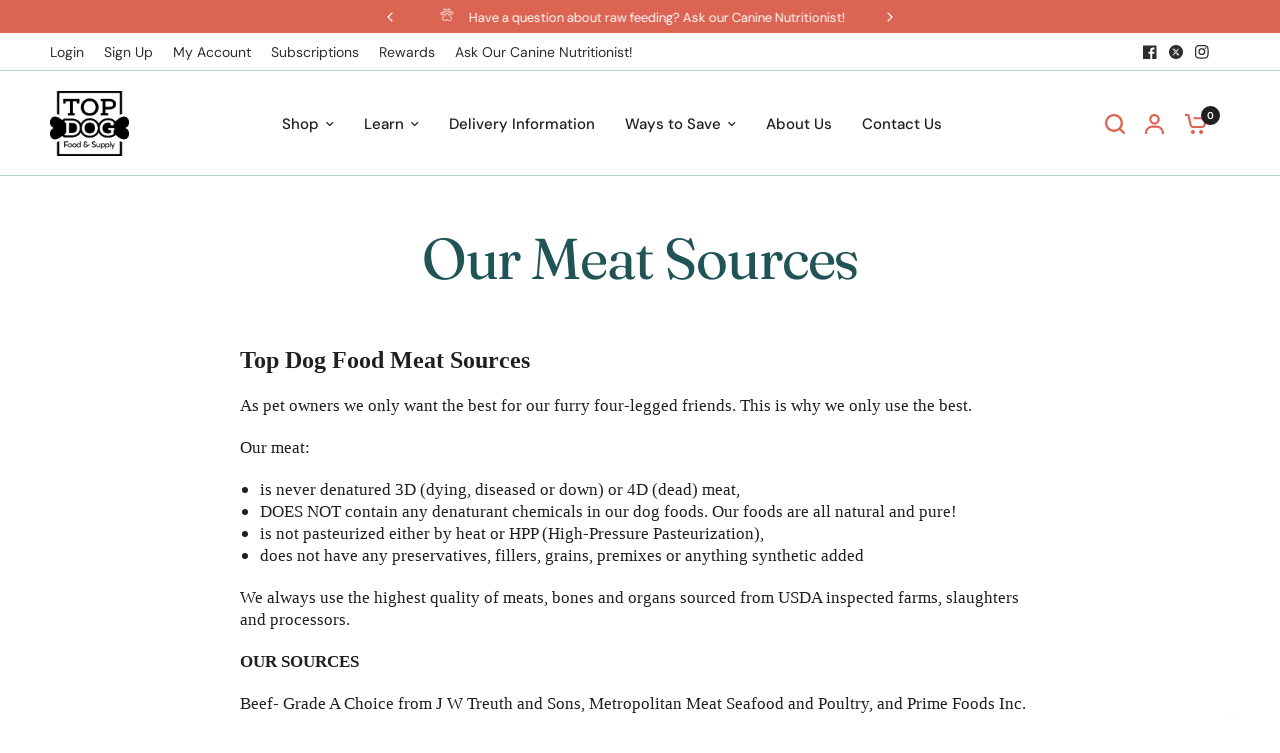

--- FILE ---
content_type: text/css
request_url: https://topdogfoodandsupply.com/cdn/shop/t/12/assets/page.css?v=127888781618264451341743785059
body_size: -430
content:
.blog-post-detail{max-width:1060px;margin:0 auto}.blog-post-detail .post-title{max-width:750px;margin:0 auto 30px;text-align:center}@media only screen and (min-width: 768px){.blog-post-detail .post-title{margin-bottom:55px}}.blog-post-detail .thb-placeholder{background:rgba(var(--color-body-rgb),.03);width:100%;height:100%;max-width:50%;margin:0 auto}.blog-post-detail .thb-placeholder svg{fill:var(--color-accent)}#shopify-section-template--17727933415612__main>div>div>div>div{max-width:1280px!important}#shopify-section-template--17727933415612__main>div>div>div>div>div.page-content-width.rte{max-width:1280px}
/*# sourceMappingURL=/cdn/shop/t/12/assets/page.css.map?v=127888781618264451341743785059 */
